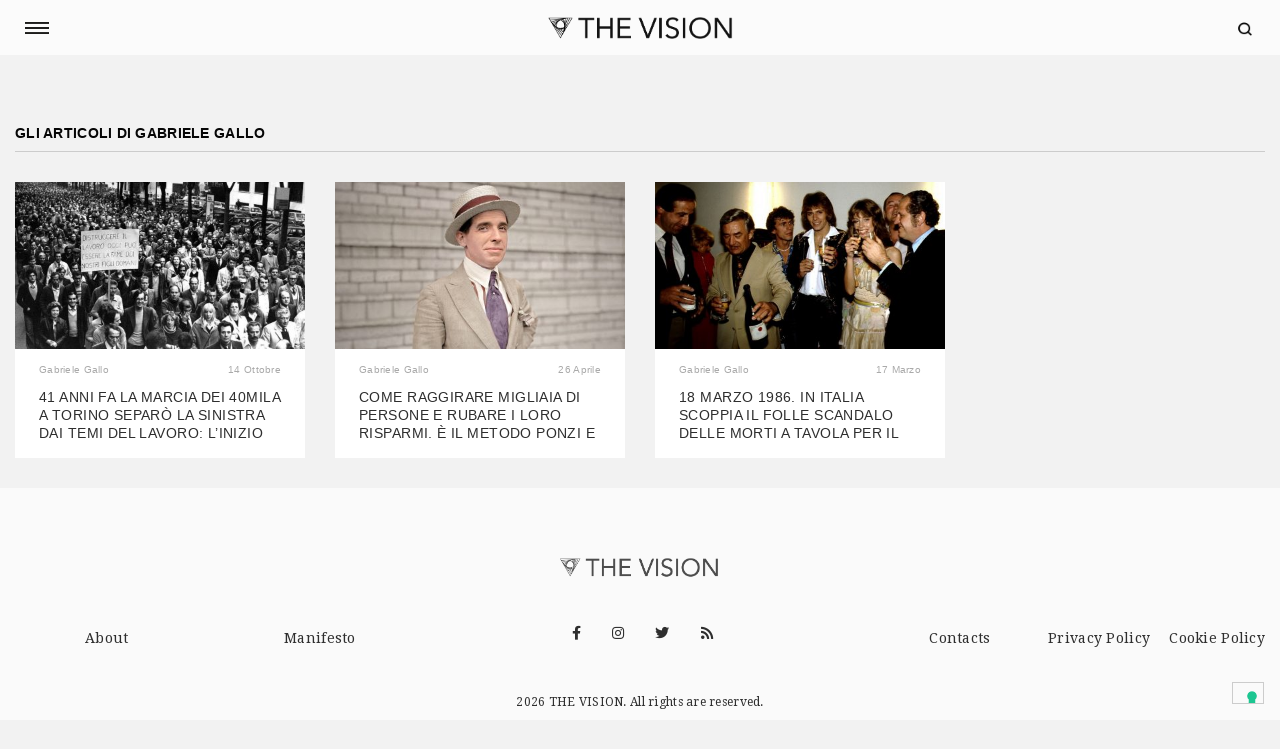

--- FILE ---
content_type: text/html; charset=UTF-8
request_url: https://thevision.com/author/gabriele-gallo/
body_size: 17594
content:

<!DOCTYPE html>
<!--[if IE 7]>
<html class="ie ie7" lang="it-IT">
<![endif]-->
<!--[if IE 8]>
<html class="ie ie8" lang="it-IT">
<![endif]-->
<!--[if !(IE 7) & !(IE 8)]><!-->
<html lang="it-IT" >
<!--<![endif]-->
<head>
	<meta charset="UTF-8">
	<meta http-equiv="X-UA-Compatible" content="IE=edge">
	<meta name="viewport" content="width=device-width, initial-scale=1, maximum-scale=1.0, user-scalable=0">
	<meta property="fb:pages" content="1198302750251842" />
	<meta property="fb:article_style" content="skywalker">
	<meta name="robots" content="noarchive">
		<link rel="shortcut icon" href="" />

	<link href="https://fonts.googleapis.com/css?family=Pathway+Gothic+One" rel="stylesheet">
	<link href="https://fonts.googleapis.com/css?family=Cardo" rel="stylesheet">
  <link href="https://fonts.googleapis.com/css?family=Droid+Serif:400,400i,700,700i" rel="stylesheet">
  <link href="https://fonts.googleapis.com/css?family=Roboto:400,500,700" rel="stylesheet">

	<link rel="apple-touch-icon" sizes="57x57" href="/favicons/apple-icon-57x57.png">
	<link rel="apple-touch-icon" sizes="60x60" href="/favicons/apple-icon-60x60.png">
	<link rel="apple-touch-icon" sizes="72x72" href="/favicons/apple-icon-72x72.png">
	<link rel="apple-touch-icon" sizes="76x76" href="/favicons/apple-icon-76x76.png">
	<link rel="apple-touch-icon" sizes="114x114" href="/favicons/apple-icon-114x114.png">
	<link rel="apple-touch-icon" sizes="120x120" href="/favicons/apple-icon-120x120.png">
	<link rel="apple-touch-icon" sizes="144x144" href="/favicons/apple-icon-144x144.png">
	<link rel="apple-touch-icon" sizes="152x152" href="/favicons/apple-icon-152x152.png">
	<link rel="apple-touch-icon" sizes="180x180" href="/favicons/apple-icon-180x180.png">
	<link rel="icon" type="image/png" sizes="192x192"  href="/favicons/android-icon-192x192.png">
	<link rel="icon" type="image/png" sizes="32x32" href="/favicons/favicon-32x32.png">
	<link rel="icon" type="image/png" sizes="96x96" href="/favicons/favicon-96x96.png">
	<link rel="icon" type="image/png" sizes="16x16" href="/favicons/favicon-16x16.png">
	<link rel="manifest" href="/favicons/manifest.json">
	<meta name="msapplication-TileColor" content="#ffffff">
	<meta name="msapplication-TileImage" content="/favicons/ms-icon-144x144.png">
	<meta name="theme-color" content="#ffffff">
	<link rel="shortcut icon" href="/favicons/favicon.ico" type="image/x-icon">
	<link rel="icon" href="/favicons/favicon.ico" type="image/x-icon">

  <!-- Video ADV Redirect -->
  <script src="https://cdn.jsdelivr.net/npm/js-cookie@rc/dist/js.cookie.min.js"></script>
  <script type="text/javascript">
    var is_home = false;
    var is_single = false;

        var videoAd = { active: false, name: "/21642825/welcomegate_video", width: 640, height: 0 };


    if ((is_home || is_single) && videoAd.active && !Cookies.get('_video_ad')) {
      window.location.replace('/video-ad/?tv-origin=' + window.location.pathname + window.location.search);
    }
  </script>
  <!-- End Video ADV Redirect -->

  <!-- Facebook Pixel Code -->
	<script>
	  !function(f,b,e,v,n,t,s)
	  {if(f.fbq)return;n=f.fbq=function(){n.callMethod?
	  n.callMethod.apply(n,arguments):n.queue.push(arguments)};
	  if(!f._fbq)f._fbq=n;n.push=n;n.loaded=!0;n.version='2.0';
	  n.queue=[];t=b.createElement(e);t.async=!0;
	  t.src=v;s=b.getElementsByTagName(e)[0];
	  s.parentNode.insertBefore(t,s)}(window, document,'script', 'https://connect.facebook.net/en_US/fbevents.js');
	  fbq('init', '293565944487445');
	  fbq('track', 'PageView');
	</script>
	<noscript><img height="1" width="1" style="display:none" src="https://www.facebook.com/tr?id=293565944487445&ev=PageView&noscript=1"/></noscript>
	<!-- End Facebook Pixel Code -->

    <!-- Global Site Tag (gtag.js) - Google Analytics -->
	<!-- <script async src="https://www.googletagmanager.com/gtag/js?id=UA-106576588-1"></script>
	<script>
  		window.dataLayer = window.dataLayer || [];
  		function gtag(){dataLayer.push(arguments)};
  		gtag('js', new Date());

  		gtag('config', 'UA-106576588-1');
	</script> -->

    <!-- Google DFP -->
  <script async='async' src='https://securepubads.g.doubleclick.net/tag/js/gpt.js'></script>
	<script>
		var googletag = googletag || {};
 		googletag.cmd = googletag.cmd || [];

 		googletag.cmd.push(function() {
		googletag.pubads().enableSingleRequest();
		googletag.pubads().disableInitialLoad();
		googletag.pubads().collapseEmptyDivs();
		googletag.enableServices();
	  	});
	</script>

	
  <script>(function(html){html.className = html.className.replace(/\bno-js\b/,'js')})(document.documentElement);</script>
	<script type="text/javascript">function theChampLoadEvent(e){var t=window.onload;if(typeof window.onload!="function"){window.onload=e}else{window.onload=function(){t();e()}}}</script>
		<script type="text/javascript">var theChampDefaultLang = 'it_IT', theChampCloseIconPath = 'https://thevision.com/wp-content/plugins/super-socializer/images/close.png';</script>
		<script>var theChampSiteUrl = 'https://thevision.com', theChampVerified = 0, theChampEmailPopup = 0, heateorSsMoreSharePopupSearchText = 'Search';</script>
		<style type="text/css">
						.the_champ_button_instagram span.the_champ_svg,a.the_champ_instagram span.the_champ_svg{background:radial-gradient(circle at 30% 107%,#fdf497 0,#fdf497 5%,#fd5949 45%,#d6249f 60%,#285aeb 90%)}
					.the_champ_horizontal_sharing .the_champ_svg,.heateor_ss_standard_follow_icons_container .the_champ_svg{
					color: #fff;
				border-width: 0px;
		border-style: solid;
		border-color: transparent;
	}
		.the_champ_horizontal_sharing .theChampTCBackground{
		color:#666;
	}
		.the_champ_horizontal_sharing span.the_champ_svg:hover,.heateor_ss_standard_follow_icons_container span.the_champ_svg:hover{
				border-color: transparent;
	}
		.the_champ_vertical_sharing span.the_champ_svg,.heateor_ss_floating_follow_icons_container span.the_champ_svg{
					color: #fff;
				border-width: 0px;
		border-style: solid;
		border-color: transparent;
	}
		.the_champ_vertical_sharing .theChampTCBackground{
		color:#666;
	}
		.the_champ_vertical_sharing span.the_champ_svg:hover,.heateor_ss_floating_follow_icons_container span.the_champ_svg:hover{
						border-color: transparent;
		}
	@media screen and (max-width:783px){.the_champ_vertical_sharing{display:none!important}}div.heateor_ss_mobile_footer{display:none;}@media screen and (max-width:783px){div.the_champ_bottom_sharing div.the_champ_sharing_ul .theChampTCBackground{width:100%!important;background-color:white}div.the_champ_bottom_sharing{width:100%!important;left:0!important;}div.the_champ_bottom_sharing a{width:14.285714285714% !important;margin:0!important;padding:0!important;}div.the_champ_bottom_sharing .the_champ_svg{width:100%!important;}div.the_champ_bottom_sharing div.theChampTotalShareCount{font-size:.7em!important;line-height:28px!important}div.the_champ_bottom_sharing div.theChampTotalShareText{font-size:.5em!important;line-height:0px!important}div.heateor_ss_mobile_footer{display:block;height:40px;}.the_champ_bottom_sharing{padding:0!important;display:block!important;width: auto!important;bottom:-2px!important;top: auto!important;}.the_champ_bottom_sharing .the_champ_square_count{line-height: inherit;}.the_champ_bottom_sharing .theChampSharingArrow{display:none;}.the_champ_bottom_sharing .theChampTCBackground{margin-right: 1.1em !important}}</style>
	<meta name='robots' content='index, follow, max-image-preview:large, max-snippet:-1, max-video-preview:-1' />
	<style>img:is([sizes="auto" i], [sizes^="auto," i]) { contain-intrinsic-size: 3000px 1500px }</style>
	
	<!-- This site is optimized with the Yoast SEO plugin v25.6 - https://yoast.com/wordpress/plugins/seo/ -->
	<title>Gabriele Gallo, Autore presso THE VISION</title>
	<link rel="canonical" href="https://thevision.com/author/gabriele-gallo/" />
	<meta property="og:locale" content="it_IT" />
	<meta property="og:type" content="profile" />
	<meta property="og:title" content="Gabriele Gallo, Autore presso THE VISION" />
	<meta property="og:url" content="https://thevision.com/author/gabriele-gallo/" />
	<meta property="og:site_name" content="THE VISION" />
	<meta property="og:image" content="https://secure.gravatar.com/avatar/305c763ff717b75fe1b79a3e7aa24e92?s=500&d=mm&r=g" />
	<meta name="twitter:card" content="summary_large_image" />
	<meta name="twitter:site" content="@thevisioncom" />
	<script type="application/ld+json" class="yoast-schema-graph">{"@context":"https://schema.org","@graph":[{"@type":"ProfilePage","@id":"https://thevision.com/author/gabriele-gallo/","url":"https://thevision.com/author/gabriele-gallo/","name":"Gabriele Gallo, Autore presso THE VISION","isPartOf":{"@id":"https://thevision.com/#website"},"breadcrumb":{"@id":"https://thevision.com/author/gabriele-gallo/#breadcrumb"},"inLanguage":"it-IT","potentialAction":[{"@type":"ReadAction","target":["https://thevision.com/author/gabriele-gallo/"]}]},{"@type":"BreadcrumbList","@id":"https://thevision.com/author/gabriele-gallo/#breadcrumb","itemListElement":[{"@type":"ListItem","position":1,"name":"Home","item":"https://thevision.com/"},{"@type":"ListItem","position":2,"name":"Archivi per Gabriele Gallo"}]},{"@type":"WebSite","@id":"https://thevision.com/#website","url":"https://thevision.com/","name":"THE VISION","description":"YOU DON&#039;T EVEN KNOW","publisher":{"@id":"https://thevision.com/#organization"},"potentialAction":[{"@type":"SearchAction","target":{"@type":"EntryPoint","urlTemplate":"https://thevision.com/?s={search_term_string}"},"query-input":{"@type":"PropertyValueSpecification","valueRequired":true,"valueName":"search_term_string"}}],"inLanguage":"it-IT"},{"@type":"Organization","@id":"https://thevision.com/#organization","name":"The Vision","url":"https://thevision.com/","logo":{"@type":"ImageObject","inLanguage":"it-IT","@id":"https://thevision.com/#/schema/logo/image/","url":"https://thevision.com/wp-content/uploads/2017/10/logo_TV.png","contentUrl":"https://thevision.com/wp-content/uploads/2017/10/logo_TV.png","width":808,"height":114,"caption":"The Vision"},"image":{"@id":"https://thevision.com/#/schema/logo/image/"},"sameAs":["http://www.facebook.com/thevisioncom/","https://x.com/thevisioncom"]},{"@type":"Person","@id":"https://thevision.com/#/schema/person/d73619446aee194caffc60ad9c17ef81","name":"Gabriele Gallo","mainEntityOfPage":{"@id":"https://thevision.com/author/gabriele-gallo/"}}]}</script>
	<!-- / Yoast SEO plugin. -->


<link rel='dns-prefetch' href='//fonts.googleapis.com' />
<link rel='stylesheet' id='wp-block-library-css' href='https://thevision.com/wp-includes/css/dist/block-library/style.min.css?ver=6.8.2' type='text/css' media='all' />
<style id='wp-block-library-theme-inline-css' type='text/css'>
.wp-block-audio :where(figcaption){color:#555;font-size:13px;text-align:center}.is-dark-theme .wp-block-audio :where(figcaption){color:#ffffffa6}.wp-block-audio{margin:0 0 1em}.wp-block-code{border:1px solid #ccc;border-radius:4px;font-family:Menlo,Consolas,monaco,monospace;padding:.8em 1em}.wp-block-embed :where(figcaption){color:#555;font-size:13px;text-align:center}.is-dark-theme .wp-block-embed :where(figcaption){color:#ffffffa6}.wp-block-embed{margin:0 0 1em}.blocks-gallery-caption{color:#555;font-size:13px;text-align:center}.is-dark-theme .blocks-gallery-caption{color:#ffffffa6}:root :where(.wp-block-image figcaption){color:#555;font-size:13px;text-align:center}.is-dark-theme :root :where(.wp-block-image figcaption){color:#ffffffa6}.wp-block-image{margin:0 0 1em}.wp-block-pullquote{border-bottom:4px solid;border-top:4px solid;color:currentColor;margin-bottom:1.75em}.wp-block-pullquote cite,.wp-block-pullquote footer,.wp-block-pullquote__citation{color:currentColor;font-size:.8125em;font-style:normal;text-transform:uppercase}.wp-block-quote{border-left:.25em solid;margin:0 0 1.75em;padding-left:1em}.wp-block-quote cite,.wp-block-quote footer{color:currentColor;font-size:.8125em;font-style:normal;position:relative}.wp-block-quote:where(.has-text-align-right){border-left:none;border-right:.25em solid;padding-left:0;padding-right:1em}.wp-block-quote:where(.has-text-align-center){border:none;padding-left:0}.wp-block-quote.is-large,.wp-block-quote.is-style-large,.wp-block-quote:where(.is-style-plain){border:none}.wp-block-search .wp-block-search__label{font-weight:700}.wp-block-search__button{border:1px solid #ccc;padding:.375em .625em}:where(.wp-block-group.has-background){padding:1.25em 2.375em}.wp-block-separator.has-css-opacity{opacity:.4}.wp-block-separator{border:none;border-bottom:2px solid;margin-left:auto;margin-right:auto}.wp-block-separator.has-alpha-channel-opacity{opacity:1}.wp-block-separator:not(.is-style-wide):not(.is-style-dots){width:100px}.wp-block-separator.has-background:not(.is-style-dots){border-bottom:none;height:1px}.wp-block-separator.has-background:not(.is-style-wide):not(.is-style-dots){height:2px}.wp-block-table{margin:0 0 1em}.wp-block-table td,.wp-block-table th{word-break:normal}.wp-block-table :where(figcaption){color:#555;font-size:13px;text-align:center}.is-dark-theme .wp-block-table :where(figcaption){color:#ffffffa6}.wp-block-video :where(figcaption){color:#555;font-size:13px;text-align:center}.is-dark-theme .wp-block-video :where(figcaption){color:#ffffffa6}.wp-block-video{margin:0 0 1em}:root :where(.wp-block-template-part.has-background){margin-bottom:0;margin-top:0;padding:1.25em 2.375em}
</style>
<style id='classic-theme-styles-inline-css' type='text/css'>
/*! This file is auto-generated */
.wp-block-button__link{color:#fff;background-color:#32373c;border-radius:9999px;box-shadow:none;text-decoration:none;padding:calc(.667em + 2px) calc(1.333em + 2px);font-size:1.125em}.wp-block-file__button{background:#32373c;color:#fff;text-decoration:none}
</style>
<link rel='stylesheet' id='wp-components-css' href='https://thevision.com/wp-includes/css/dist/components/style.min.css?ver=6.8.2' type='text/css' media='all' />
<link rel='stylesheet' id='wp-preferences-css' href='https://thevision.com/wp-includes/css/dist/preferences/style.min.css?ver=6.8.2' type='text/css' media='all' />
<link rel='stylesheet' id='wp-block-editor-css' href='https://thevision.com/wp-includes/css/dist/block-editor/style.min.css?ver=6.8.2' type='text/css' media='all' />
<link rel='stylesheet' id='wp-reusable-blocks-css' href='https://thevision.com/wp-includes/css/dist/reusable-blocks/style.min.css?ver=6.8.2' type='text/css' media='all' />
<link rel='stylesheet' id='wp-patterns-css' href='https://thevision.com/wp-includes/css/dist/patterns/style.min.css?ver=6.8.2' type='text/css' media='all' />
<link rel='stylesheet' id='wp-editor-css' href='https://thevision.com/wp-includes/css/dist/editor/style.min.css?ver=6.8.2' type='text/css' media='all' />
<link rel='stylesheet' id='arena_block-cgb-style-css-css' href='https://thevision.com/wp-content/plugins/arena-liveblog-and-chat-tool/gutenberg/arena-block/dist/blocks.style.build.css' type='text/css' media='all' />
<style id='co-authors-plus-coauthors-style-inline-css' type='text/css'>
.wp-block-co-authors-plus-coauthors.is-layout-flow [class*=wp-block-co-authors-plus]{display:inline}

</style>
<style id='co-authors-plus-avatar-style-inline-css' type='text/css'>
.wp-block-co-authors-plus-avatar :where(img){height:auto;max-width:100%;vertical-align:bottom}.wp-block-co-authors-plus-coauthors.is-layout-flow .wp-block-co-authors-plus-avatar :where(img){vertical-align:middle}.wp-block-co-authors-plus-avatar:is(.alignleft,.alignright){display:table}.wp-block-co-authors-plus-avatar.aligncenter{display:table;margin-inline:auto}

</style>
<style id='co-authors-plus-image-style-inline-css' type='text/css'>
.wp-block-co-authors-plus-image{margin-bottom:0}.wp-block-co-authors-plus-image :where(img){height:auto;max-width:100%;vertical-align:bottom}.wp-block-co-authors-plus-coauthors.is-layout-flow .wp-block-co-authors-plus-image :where(img){vertical-align:middle}.wp-block-co-authors-plus-image:is(.alignfull,.alignwide) :where(img){width:100%}.wp-block-co-authors-plus-image:is(.alignleft,.alignright){display:table}.wp-block-co-authors-plus-image.aligncenter{display:table;margin-inline:auto}

</style>
<style id='global-styles-inline-css' type='text/css'>
:root{--wp--preset--aspect-ratio--square: 1;--wp--preset--aspect-ratio--4-3: 4/3;--wp--preset--aspect-ratio--3-4: 3/4;--wp--preset--aspect-ratio--3-2: 3/2;--wp--preset--aspect-ratio--2-3: 2/3;--wp--preset--aspect-ratio--16-9: 16/9;--wp--preset--aspect-ratio--9-16: 9/16;--wp--preset--color--black: #000000;--wp--preset--color--cyan-bluish-gray: #abb8c3;--wp--preset--color--white: #fff;--wp--preset--color--pale-pink: #f78da7;--wp--preset--color--vivid-red: #cf2e2e;--wp--preset--color--luminous-vivid-orange: #ff6900;--wp--preset--color--luminous-vivid-amber: #fcb900;--wp--preset--color--light-green-cyan: #7bdcb5;--wp--preset--color--vivid-green-cyan: #00d084;--wp--preset--color--pale-cyan-blue: #8ed1fc;--wp--preset--color--vivid-cyan-blue: #0693e3;--wp--preset--color--vivid-purple: #9b51e0;--wp--preset--color--dark-gray: #1a1a1a;--wp--preset--color--medium-gray: #686868;--wp--preset--color--light-gray: #e5e5e5;--wp--preset--color--blue-gray: #4d545c;--wp--preset--color--bright-blue: #007acc;--wp--preset--color--light-blue: #9adffd;--wp--preset--color--dark-brown: #402b30;--wp--preset--color--medium-brown: #774e24;--wp--preset--color--dark-red: #640c1f;--wp--preset--color--bright-red: #ff675f;--wp--preset--color--yellow: #ffef8e;--wp--preset--gradient--vivid-cyan-blue-to-vivid-purple: linear-gradient(135deg,rgba(6,147,227,1) 0%,rgb(155,81,224) 100%);--wp--preset--gradient--light-green-cyan-to-vivid-green-cyan: linear-gradient(135deg,rgb(122,220,180) 0%,rgb(0,208,130) 100%);--wp--preset--gradient--luminous-vivid-amber-to-luminous-vivid-orange: linear-gradient(135deg,rgba(252,185,0,1) 0%,rgba(255,105,0,1) 100%);--wp--preset--gradient--luminous-vivid-orange-to-vivid-red: linear-gradient(135deg,rgba(255,105,0,1) 0%,rgb(207,46,46) 100%);--wp--preset--gradient--very-light-gray-to-cyan-bluish-gray: linear-gradient(135deg,rgb(238,238,238) 0%,rgb(169,184,195) 100%);--wp--preset--gradient--cool-to-warm-spectrum: linear-gradient(135deg,rgb(74,234,220) 0%,rgb(151,120,209) 20%,rgb(207,42,186) 40%,rgb(238,44,130) 60%,rgb(251,105,98) 80%,rgb(254,248,76) 100%);--wp--preset--gradient--blush-light-purple: linear-gradient(135deg,rgb(255,206,236) 0%,rgb(152,150,240) 100%);--wp--preset--gradient--blush-bordeaux: linear-gradient(135deg,rgb(254,205,165) 0%,rgb(254,45,45) 50%,rgb(107,0,62) 100%);--wp--preset--gradient--luminous-dusk: linear-gradient(135deg,rgb(255,203,112) 0%,rgb(199,81,192) 50%,rgb(65,88,208) 100%);--wp--preset--gradient--pale-ocean: linear-gradient(135deg,rgb(255,245,203) 0%,rgb(182,227,212) 50%,rgb(51,167,181) 100%);--wp--preset--gradient--electric-grass: linear-gradient(135deg,rgb(202,248,128) 0%,rgb(113,206,126) 100%);--wp--preset--gradient--midnight: linear-gradient(135deg,rgb(2,3,129) 0%,rgb(40,116,252) 100%);--wp--preset--font-size--small: 13px;--wp--preset--font-size--medium: 20px;--wp--preset--font-size--large: 36px;--wp--preset--font-size--x-large: 42px;--wp--preset--spacing--20: 0.44rem;--wp--preset--spacing--30: 0.67rem;--wp--preset--spacing--40: 1rem;--wp--preset--spacing--50: 1.5rem;--wp--preset--spacing--60: 2.25rem;--wp--preset--spacing--70: 3.38rem;--wp--preset--spacing--80: 5.06rem;--wp--preset--shadow--natural: 6px 6px 9px rgba(0, 0, 0, 0.2);--wp--preset--shadow--deep: 12px 12px 50px rgba(0, 0, 0, 0.4);--wp--preset--shadow--sharp: 6px 6px 0px rgba(0, 0, 0, 0.2);--wp--preset--shadow--outlined: 6px 6px 0px -3px rgba(255, 255, 255, 1), 6px 6px rgba(0, 0, 0, 1);--wp--preset--shadow--crisp: 6px 6px 0px rgba(0, 0, 0, 1);}:where(.is-layout-flex){gap: 0.5em;}:where(.is-layout-grid){gap: 0.5em;}body .is-layout-flex{display: flex;}.is-layout-flex{flex-wrap: wrap;align-items: center;}.is-layout-flex > :is(*, div){margin: 0;}body .is-layout-grid{display: grid;}.is-layout-grid > :is(*, div){margin: 0;}:where(.wp-block-columns.is-layout-flex){gap: 2em;}:where(.wp-block-columns.is-layout-grid){gap: 2em;}:where(.wp-block-post-template.is-layout-flex){gap: 1.25em;}:where(.wp-block-post-template.is-layout-grid){gap: 1.25em;}.has-black-color{color: var(--wp--preset--color--black) !important;}.has-cyan-bluish-gray-color{color: var(--wp--preset--color--cyan-bluish-gray) !important;}.has-white-color{color: var(--wp--preset--color--white) !important;}.has-pale-pink-color{color: var(--wp--preset--color--pale-pink) !important;}.has-vivid-red-color{color: var(--wp--preset--color--vivid-red) !important;}.has-luminous-vivid-orange-color{color: var(--wp--preset--color--luminous-vivid-orange) !important;}.has-luminous-vivid-amber-color{color: var(--wp--preset--color--luminous-vivid-amber) !important;}.has-light-green-cyan-color{color: var(--wp--preset--color--light-green-cyan) !important;}.has-vivid-green-cyan-color{color: var(--wp--preset--color--vivid-green-cyan) !important;}.has-pale-cyan-blue-color{color: var(--wp--preset--color--pale-cyan-blue) !important;}.has-vivid-cyan-blue-color{color: var(--wp--preset--color--vivid-cyan-blue) !important;}.has-vivid-purple-color{color: var(--wp--preset--color--vivid-purple) !important;}.has-black-background-color{background-color: var(--wp--preset--color--black) !important;}.has-cyan-bluish-gray-background-color{background-color: var(--wp--preset--color--cyan-bluish-gray) !important;}.has-white-background-color{background-color: var(--wp--preset--color--white) !important;}.has-pale-pink-background-color{background-color: var(--wp--preset--color--pale-pink) !important;}.has-vivid-red-background-color{background-color: var(--wp--preset--color--vivid-red) !important;}.has-luminous-vivid-orange-background-color{background-color: var(--wp--preset--color--luminous-vivid-orange) !important;}.has-luminous-vivid-amber-background-color{background-color: var(--wp--preset--color--luminous-vivid-amber) !important;}.has-light-green-cyan-background-color{background-color: var(--wp--preset--color--light-green-cyan) !important;}.has-vivid-green-cyan-background-color{background-color: var(--wp--preset--color--vivid-green-cyan) !important;}.has-pale-cyan-blue-background-color{background-color: var(--wp--preset--color--pale-cyan-blue) !important;}.has-vivid-cyan-blue-background-color{background-color: var(--wp--preset--color--vivid-cyan-blue) !important;}.has-vivid-purple-background-color{background-color: var(--wp--preset--color--vivid-purple) !important;}.has-black-border-color{border-color: var(--wp--preset--color--black) !important;}.has-cyan-bluish-gray-border-color{border-color: var(--wp--preset--color--cyan-bluish-gray) !important;}.has-white-border-color{border-color: var(--wp--preset--color--white) !important;}.has-pale-pink-border-color{border-color: var(--wp--preset--color--pale-pink) !important;}.has-vivid-red-border-color{border-color: var(--wp--preset--color--vivid-red) !important;}.has-luminous-vivid-orange-border-color{border-color: var(--wp--preset--color--luminous-vivid-orange) !important;}.has-luminous-vivid-amber-border-color{border-color: var(--wp--preset--color--luminous-vivid-amber) !important;}.has-light-green-cyan-border-color{border-color: var(--wp--preset--color--light-green-cyan) !important;}.has-vivid-green-cyan-border-color{border-color: var(--wp--preset--color--vivid-green-cyan) !important;}.has-pale-cyan-blue-border-color{border-color: var(--wp--preset--color--pale-cyan-blue) !important;}.has-vivid-cyan-blue-border-color{border-color: var(--wp--preset--color--vivid-cyan-blue) !important;}.has-vivid-purple-border-color{border-color: var(--wp--preset--color--vivid-purple) !important;}.has-vivid-cyan-blue-to-vivid-purple-gradient-background{background: var(--wp--preset--gradient--vivid-cyan-blue-to-vivid-purple) !important;}.has-light-green-cyan-to-vivid-green-cyan-gradient-background{background: var(--wp--preset--gradient--light-green-cyan-to-vivid-green-cyan) !important;}.has-luminous-vivid-amber-to-luminous-vivid-orange-gradient-background{background: var(--wp--preset--gradient--luminous-vivid-amber-to-luminous-vivid-orange) !important;}.has-luminous-vivid-orange-to-vivid-red-gradient-background{background: var(--wp--preset--gradient--luminous-vivid-orange-to-vivid-red) !important;}.has-very-light-gray-to-cyan-bluish-gray-gradient-background{background: var(--wp--preset--gradient--very-light-gray-to-cyan-bluish-gray) !important;}.has-cool-to-warm-spectrum-gradient-background{background: var(--wp--preset--gradient--cool-to-warm-spectrum) !important;}.has-blush-light-purple-gradient-background{background: var(--wp--preset--gradient--blush-light-purple) !important;}.has-blush-bordeaux-gradient-background{background: var(--wp--preset--gradient--blush-bordeaux) !important;}.has-luminous-dusk-gradient-background{background: var(--wp--preset--gradient--luminous-dusk) !important;}.has-pale-ocean-gradient-background{background: var(--wp--preset--gradient--pale-ocean) !important;}.has-electric-grass-gradient-background{background: var(--wp--preset--gradient--electric-grass) !important;}.has-midnight-gradient-background{background: var(--wp--preset--gradient--midnight) !important;}.has-small-font-size{font-size: var(--wp--preset--font-size--small) !important;}.has-medium-font-size{font-size: var(--wp--preset--font-size--medium) !important;}.has-large-font-size{font-size: var(--wp--preset--font-size--large) !important;}.has-x-large-font-size{font-size: var(--wp--preset--font-size--x-large) !important;}
:where(.wp-block-post-template.is-layout-flex){gap: 1.25em;}:where(.wp-block-post-template.is-layout-grid){gap: 1.25em;}
:where(.wp-block-columns.is-layout-flex){gap: 2em;}:where(.wp-block-columns.is-layout-grid){gap: 2em;}
:root :where(.wp-block-pullquote){font-size: 1.5em;line-height: 1.6;}
</style>
<link rel='stylesheet' id='contact-form-7-css' href='https://thevision.com/wp-content/plugins/contact-form-7/includes/css/styles.css?ver=6.1.1' type='text/css' media='all' />
<style id='contact-form-7-inline-css' type='text/css'>
.wpcf7 .wpcf7-recaptcha iframe {margin-bottom: 0;}.wpcf7 .wpcf7-recaptcha[data-align="center"] > div {margin: 0 auto;}.wpcf7 .wpcf7-recaptcha[data-align="right"] > div {margin: 0 0 0 auto;}
</style>
<link rel='stylesheet' id='pmpro_frontend_base-css' href='https://thevision.com/wp-content/plugins/paid-memberships-pro/css/frontend/base.css?ver=3.5.3' type='text/css' media='all' />
<link rel='stylesheet' id='pmpro_frontend_variation_high_contrast-css' href='https://thevision.com/wp-content/plugins/paid-memberships-pro/css/frontend/variation_high_contrast.css?ver=3.5.3' type='text/css' media='all' />
<link rel='stylesheet' id='font-awesome-css' href='https://thevision.com/wp-content/plugins/socials-ignited/includes/assets/vendor/fontawesome/css/all.min.css?ver=5.15.3' type='text/css' media='all' />
<link rel='stylesheet' id='socials-ignited-css' href='https://thevision.com/wp-content/plugins/socials-ignited/includes/assets/css/style.min.css?ver=2.0.0' type='text/css' media='all' />
<style id='socials-ignited-inline-css' type='text/css'>
#socials-ignited-2 i { background: #ffffff; font-size: 14px; width: 20px; height: 20px; line-height: 20px; opacity: 1;  } 

#socials-ignited-3 i { background: #ffffff; font-size: 17px; width: 30px; height: 30px; line-height: 30px; border-radius: 50px; opacity: 1;  } 

#socials-ignited-4 i { background: #ffffff; font-size: 14px; width: 20px; height: 20px; line-height: 20px; opacity: 1;  } 

</style>
<link rel='stylesheet' id='bootstrap-css' href='https://thevision.com/wp-content/themes/the_vision-child/js/bootstrap-3.3.7/css/bootstrap.min.css?ver=6.8.2' type='text/css' media='all' />
<link rel='stylesheet' id='slide-push-menu-css' href='https://thevision.com/wp-content/themes/the_vision-child/js/slide-push-menu/css/menu.css?ver=6.8.2' type='text/css' media='all' />
<link rel='stylesheet' id='ie10-workaround-css' href='https://thevision.com/wp-content/themes/the_vision-child/js/ie10-workaround/ie10-viewport-bug-workaround.css?ver=6.8.2' type='text/css' media='all' />
<link rel='stylesheet' id='tv-google-fonts-css' href='https://fonts.googleapis.com/css?family=Crimson+Text&#038;ver=6.8.2' type='text/css' media='all' />
<link rel='stylesheet' id='ds-google-fonts-css' href='https://fonts.googleapis.com/css?family=Droid+Serif&#038;ver=6.8.2' type='text/css' media='all' />
<link rel='stylesheet' id='amiri-google-fonts-css' href='https://fonts.googleapis.com/css?family=Amiri&#038;ver=6.8.2' type='text/css' media='all' />
<link rel='stylesheet' id='fontello-css' href='https://thevision.com/wp-content/themes/the_vision-child/css/fontello.css?ver=6.8.2' type='text/css' media='all' />
<link rel='stylesheet' id='slick-css' href='https://thevision.com/wp-content/themes/the_vision-child/js/slick-1.6.0/slick.css?ver=6.8.2' type='text/css' media='all' />
<link rel='stylesheet' id='style-css' href='https://thevision.com/wp-content/themes/the_vision-child/css/style.css?ver=20180313' type='text/css' media='all' />
<link rel='stylesheet' id='custom-css' href='https://thevision.com/wp-content/themes/the_vision-child/css/custom.css?ver=6.7.16' type='text/css' media='all' />
<link rel='stylesheet' id='wpdreams-asl-basic-css' href='https://thevision.com/wp-content/plugins/ajax-search-lite/css/style.basic.css?ver=4.13.1' type='text/css' media='all' />
<link rel='stylesheet' id='wpdreams-asl-instance-css' href='https://thevision.com/wp-content/plugins/ajax-search-lite/css/style-underline.css?ver=4.13.1' type='text/css' media='all' />
<link rel='stylesheet' id='the_champ_frontend_css-css' href='https://thevision.com/wp-content/plugins/super-socializer/css/front.css?ver=7.14.4' type='text/css' media='all' />
<link rel='stylesheet' id='boxzilla-css' href='https://thevision.com/wp-content/plugins/boxzilla/assets/css/styles.css?ver=3.4.3' type='text/css' media='all' />

<script type="text/javascript">
  /* Load Value ACF */

  var is_home = false;

  var b_dfp_dsk = null;
var b_dfp_tbl = null;
var b_dfp_mbl = null;
var b_dfp_dsk_2 = null;
var b_dfp_tbl_2 = null;
var b_dfp_mbl_2 = null;
var b_dfp_dsk_3 = null;
var b_dfp_tbl_3 = null;
var b_dfp_mbl_3 = null;
var b_dfp_dsk_4 = null;
var b_dfp_tbl_4 = null;
var b_dfp_mbl_4 = null;
var unit_header_dsk = { active: false, name: "/21642825/", width: 0, height: 0 };
var unit_header_tbl = { active: false, name: "/21642825/", width: 0, height: 0 };
var unit_header_mbl = { active: false, name: "/21642825/", width: 0, height: 0 };
var unit_bottom_dsk = { active: false, name: "/21642825/", width: 0, height: 0 };
var unit_bottom_tbl = { active: false, name: "/21642825/", width: 0, height: 0 };
var unit_bottom_mbl = { active: false, name: "/21642825/", width: 0, height: 0 };
</script>
<script type="text/javascript" src="https://thevision.com/wp-content/themes/the_vision-child/js/jquery-3.1.1.min.js" id="jquery-js"></script>
<script type="text/javascript" src="https://thevision.com/wp-content/plugins/pmpro-nav-menus/widgets/block-widget.js?ver=6.8.2" id="pmpro-nav-menu-block-widget-js"></script>
<script type="text/javascript" src="https://thevision.com/wp-content/themes/the_vision-child/js/jquery.countdown.min.js" id="countdown-js-js"></script>
<script type="text/javascript">//<![CDATA[
  function external_links_in_new_windows_loop() {
    if (!document.links) {
      document.links = document.getElementsByTagName('a');
    }
    var change_link = false;
    var force = '';
    var ignore = '';

    for (var t=0; t<document.links.length; t++) {
      var all_links = document.links[t];
      change_link = false;
      
      if(document.links[t].hasAttribute('onClick') == false) {
        // forced if the address starts with http (or also https), but does not link to the current domain
        if(all_links.href.search(/^http/) != -1 && all_links.href.search('thevision.com') == -1 && all_links.href.search(/^#/) == -1) {
          // console.log('Changed ' + all_links.href);
          change_link = true;
        }
          
        if(force != '' && all_links.href.search(force) != -1) {
          // forced
          // console.log('force ' + all_links.href);
          change_link = true;
        }
        
        if(ignore != '' && all_links.href.search(ignore) != -1) {
          // console.log('ignore ' + all_links.href);
          // ignored
          change_link = false;
        }

        if(change_link == true) {
          // console.log('Changed ' + all_links.href);
          document.links[t].setAttribute('onClick', 'javascript:window.open(\'' + all_links.href.replace(/'/g, '') + '\', \'_blank\', \'noopener\'); return false;');
          document.links[t].removeAttribute('target');
        }
      }
    }
  }
  
  // Load
  function external_links_in_new_windows_load(func)
  {  
    var oldonload = window.onload;
    if (typeof window.onload != 'function'){
      window.onload = func;
    } else {
      window.onload = function(){
        oldonload();
        func();
      }
    }
  }

  external_links_in_new_windows_load(external_links_in_new_windows_loop);
  //]]></script>

<style id="pmpro_colors">:root {
	--pmpro--color--base: #ff0000;
	--pmpro--color--contrast: #ffffff;
	--pmpro--color--accent: #ffffff;
	--pmpro--color--accent--variation: hsl( 0,0%,150% );
	--pmpro--color--border--variation: hsl( 0,100%,0% );
}</style>    <!-- Paid Memberships Pro - Google Analytics -->
    <script async src="https://www.googletagmanager.com/gtag/js?id=G-G3ZBG3VHYE"></script>
    <script >
			window.dataLayer = window.dataLayer || [];
			function gtag(){dataLayer.push(arguments);}
			gtag('js', new Date());
	        gtag('config', 
            'G-G3ZBG3VHYE',
            {
                'currency': 'EUR',
                                                                    'user_properties': {
                                        'membership_level': 'no_level',
                                        }
                            }
            );
		</script>
    

<!-- This site is optimized with the Schema plugin v1.7.9.6 - http://schema.press -->
<script type="application/ld+json">{"@context":"http:\/\/schema.org","@type":"Person","name":"Gabriele Gallo"}</script>

				<link rel="preconnect" href="https://fonts.gstatic.com" crossorigin />
				<link rel="preload" as="style" href="//fonts.googleapis.com/css?family=Open+Sans&display=swap" />
				<link rel="stylesheet" href="//fonts.googleapis.com/css?family=Open+Sans&display=swap" media="all" />
				<script>(()=>{var o=[],i={};["on","off","toggle","show"].forEach((l=>{i[l]=function(){o.push([l,arguments])}})),window.Boxzilla=i,window.boxzilla_queue=o})();</script>			            <style>
				            
					div[id*='ajaxsearchlitesettings'].searchsettings .asl_option_inner label {
						font-size: 0px !important;
						color: rgba(0, 0, 0, 0);
					}
					div[id*='ajaxsearchlitesettings'].searchsettings .asl_option_inner label:after {
						font-size: 11px !important;
						position: absolute;
						top: 0;
						left: 0;
						z-index: 1;
					}
					.asl_w_container {
						width: 100%;
						margin: 0px 0px 0px 0px;
						min-width: 200px;
					}
					div[id*='ajaxsearchlite'].asl_m {
						width: 100%;
					}
					div[id*='ajaxsearchliteres'].wpdreams_asl_results div.resdrg span.highlighted {
						font-weight: bold;
						color: rgba(217, 49, 43, 1);
						background-color: rgba(238, 238, 238, 1);
					}
					div[id*='ajaxsearchliteres'].wpdreams_asl_results .results img.asl_image {
						width: 70px;
						height: 70px;
						object-fit: cover;
					}
					div[id*='ajaxsearchlite'].asl_r .results {
						max-height: none;
					}
					div[id*='ajaxsearchlite'].asl_r {
						position: absolute;
					}
				
						div.asl_r.asl_w.vertical .results .item::after {
							display: block;
							position: absolute;
							bottom: 0;
							content: '';
							height: 1px;
							width: 100%;
							background: #D8D8D8;
						}
						div.asl_r.asl_w.vertical .results .item.asl_last_item::after {
							display: none;
						}
								            </style>
			            </head>
<body class="pmpro-variation_high_contrast archive author author-gabriele-gallo author-398 wp-custom-logo wp-embed-responsive wp-theme-twentysixteen wp-child-theme-the_vision-child group-blog no-sidebar hfeed" >
	<div class="mobile-checker"></div>
    <div class="tablet-checker"></div>
    <div class="desktop-checker"></div>

    <!-- c-menu slide-left </span>-->
    <nav id="c-menu--slide-left" class="c-menu c-menu--slide-left">
        <button class="c-menu__close"><span class="icon-cancel"></span></button>
        <div class="menu-slide_menu-container"><ul id="menu-slide_menu" class="nav nav-pills nav-stacked sidebar"><li id="menu-item-91598" class="menu-item menu-item-type-post_type menu-item-object-page menu-item-home menu-item-91598"><a href="https://thevision.com/">Homepage</a></li>
<li id="menu-item-1002" class="menu-item menu-item-type-taxonomy menu-item-object-category menu-item-1002"><a href="https://thevision.com/./attualita/">Attualità</a></li>
<li id="menu-item-23" class="menu-item menu-item-type-taxonomy menu-item-object-category menu-item-23"><a href="https://thevision.com/./politica/">Politica</a></li>
<li id="menu-item-195905" class="menu-item menu-item-type-taxonomy menu-item-object-category menu-item-195905"><a href="https://thevision.com/./atlas/">Atlas</a></li>
<li id="menu-item-21" class="menu-item menu-item-type-taxonomy menu-item-object-category menu-item-21"><a href="https://thevision.com/./cultura/">Cultura</a></li>
<li id="menu-item-91596" class="menu-item menu-item-type-taxonomy menu-item-object-category menu-item-91596"><a href="https://thevision.com/./habitat/">Habitat</a></li>
<li id="menu-item-24" class="menu-item menu-item-type-taxonomy menu-item-object-category menu-item-24"><a href="https://thevision.com/./innovazione/">Innovazione</a></li>
<li id="menu-item-195906" class="menu-item menu-item-type-taxonomy menu-item-object-category menu-item-195906"><a href="https://thevision.com/./archive/">Archive</a></li>
<li id="menu-item-26" class="nav-divider menu-item menu-item-type-custom menu-item-object-custom menu-item-26"><a>#</a></li>
<li id="menu-item-223" class="small menu-item menu-item-type-post_type menu-item-object-page menu-item-223"><a href="https://thevision.com/about/">About</a></li>
<li id="menu-item-35" class="small menu-item menu-item-type-post_type menu-item-object-page menu-item-35"><a href="https://thevision.com/manifesto/">Manifesto</a></li>
<li id="menu-item-134321" class="menu-item menu-item-type-post_type menu-item-object-page menu-item-privacy-policy menu-item-134321"><a rel="privacy-policy" href="https://thevision.com/privacy-cookie-policy/">Privacy Policy della newsletter</a></li>
<li id="menu-item-38" class="small menu-item menu-item-type-post_type menu-item-object-page menu-item-38"><a href="https://thevision.com/contacts/">Contacts</a></li>
<li id="menu-item-188799" class="menu-item menu-item-type-post_type menu-item-object-page menu-item-188799"><a href="https://thevision.com/login/">Log In</a></li>
<li id="menu-item-39" class="nav-divider menu-item menu-item-type-custom menu-item-object-custom menu-item-39"><a>#</a></li>
</ul></div>      	<ul class="nav nav-pills nav-stacked sidebar">
        	<div class="ci-socials-ignited ci-socials-ignited-fa"><a href="https://www.facebook.com/thevisioncom/" target="_blank"  ><i class="fab fa-facebook-f"></i></a><a href="https://www.instagram.com/thevisioncom/" target="_blank"  ><i class="fab fa-instagram"></i></a><a href="https://twitter.com/thevisioncom/" target="_blank"  ><i class="fab fa-twitter"></i></a><a href="http://thevision.com/feed" target="_blank"  ><i class="fas fa-rss"></i></a></div></li>        	<li class="credits">
            	<p>© 2026 THE VISION. All right are reserved.</p>
        	</li>
    	</ul>
    </nav>
	<!-- /c-menu slide-left -->
    <div id="c-mask" class="c-mask"></div>
    <!-- /c-mask -->
    <div id="o-wrapper" class="o-wrapper">
    <!-- Top Banner Adv -->
		    <!-- END / Top Banner ADV -->

    <div class="header-placehold" data-scroll="0"></div>

    <nav class="navbar navbar-inverse navbar-fixed-top app-navbar">
      <button id="c-button--slide-left" class="c-button"><img src="/wp-content/themes/the_vision-child/images/menu.png"></span></button>
      <div class="navbar-brand"><a href="/"><img class="logo" logo="/wp-content/themes/the_vision-child/images/logo_blk.png" sticky="/wp-content/themes/the_vision-child/images/logo_blk.png"  src="/wp-content/themes/the_vision-child/images/logo_blk.png" alt="THE VISION" /></a></div>

      <div class="search-box">
          <img class="icon-search" src="/wp-content/themes/the_vision-child/images/search.png" />
					<div class="wdg_search">
					<div class="asl_w_container asl_w_container_1" data-id="1" data-instance="1">
	<div id='ajaxsearchlite1'
		 data-id="1"
		 data-instance="1"
		 class="asl_w asl_m asl_m_1 asl_m_1_1">
		<div class="probox">

	
	<div class='prosettings' style='display:none;' data-opened=0>
				<div class='innericon'>
			<svg version="1.1" xmlns="http://www.w3.org/2000/svg" xmlns:xlink="http://www.w3.org/1999/xlink" x="0px" y="0px" width="22" height="22" viewBox="0 0 512 512" enable-background="new 0 0 512 512" xml:space="preserve">
					<polygon transform = "rotate(90 256 256)" points="142.332,104.886 197.48,50 402.5,256 197.48,462 142.332,407.113 292.727,256 "/>
				</svg>
		</div>
	</div>

	
	
	<div class='proinput'>
        <form role="search" action='#' autocomplete="off"
			  aria-label="Search form">
			<input aria-label="Search input"
				   type='search' class='orig'
				   tabindex="0"
				   name='phrase'
				   placeholder='Cerca...'
				   value=''
				   autocomplete="off"/>
			<input aria-label="Search autocomplete"
				   type='text'
				   class='autocomplete'
				   tabindex="-1"
				   name='phrase'
				   value=''
				   autocomplete="off" disabled/>
			<input type='submit' value="Start search" style='width:0; height: 0; visibility: hidden;'>
		</form>
	</div>

	
	
	<button class='promagnifier' tabindex="0" aria-label="Search magnifier">
				<span class='innericon' style="display:block;">
			<svg version="1.1" xmlns="http://www.w3.org/2000/svg" xmlns:xlink="http://www.w3.org/1999/xlink" x="0px" y="0px" width="22" height="22" viewBox="0 0 512 512" enable-background="new 0 0 512 512" xml:space="preserve">
					<path d="M460.355,421.59L353.844,315.078c20.041-27.553,31.885-61.437,31.885-98.037
						C385.729,124.934,310.793,50,218.686,50C126.58,50,51.645,124.934,51.645,217.041c0,92.106,74.936,167.041,167.041,167.041
						c34.912,0,67.352-10.773,94.184-29.158L419.945,462L460.355,421.59z M100.631,217.041c0-65.096,52.959-118.056,118.055-118.056
						c65.098,0,118.057,52.959,118.057,118.056c0,65.096-52.959,118.056-118.057,118.056C153.59,335.097,100.631,282.137,100.631,217.041
						z"/>
				</svg>
		</span>
	</button>

	
	
	<div class='proloading'>

		<div class="asl_loader"><div class="asl_loader-inner asl_simple-circle"></div></div>

			</div>

			<div class='proclose'>
			<svg version="1.1" xmlns="http://www.w3.org/2000/svg" xmlns:xlink="http://www.w3.org/1999/xlink" x="0px"
				 y="0px"
				 width="12" height="12" viewBox="0 0 512 512" enable-background="new 0 0 512 512"
				 xml:space="preserve">
				<polygon points="438.393,374.595 319.757,255.977 438.378,137.348 374.595,73.607 255.995,192.225 137.375,73.622 73.607,137.352 192.246,255.983 73.622,374.625 137.352,438.393 256.002,319.734 374.652,438.378 "/>
			</svg>
		</div>
	
	
</div>	</div>
	<div class='asl_data_container' style="display:none !important;">
		<div class="asl_init_data wpdreams_asl_data_ct"
	 style="display:none !important;"
	 id="asl_init_id_1"
	 data-asl-id="1"
	 data-asl-instance="1"
	 data-asldata="[base64]"></div>	<div id="asl_hidden_data">
		<svg style="position:absolute" height="0" width="0">
			<filter id="aslblur">
				<feGaussianBlur in="SourceGraphic" stdDeviation="4"/>
			</filter>
		</svg>
		<svg style="position:absolute" height="0" width="0">
			<filter id="no_aslblur"></filter>
		</svg>
	</div>
	</div>

	<div id='ajaxsearchliteres1'
	 class='vertical wpdreams_asl_results asl_w asl_r asl_r_1 asl_r_1_1'>

	
	<div class="results">

		
		<div class="resdrg">
		</div>

		
	</div>

	
	
</div>

	<div id='__original__ajaxsearchlitesettings1'
		 data-id="1"
		 class="searchsettings wpdreams_asl_settings asl_w asl_s asl_s_1">
		<form name='options'
	  aria-label="Search settings form"
	  autocomplete = 'off'>

	
	
	<input type="hidden" name="filters_changed" style="display:none;" value="0">
	<input type="hidden" name="filters_initial" style="display:none;" value="1">

	<div class="asl_option_inner hiddend">
		<input type='hidden' name='qtranslate_lang' id='qtranslate_lang1'
			   value='0'/>
	</div>

	
	
	<fieldset class="asl_sett_scroll">
		<legend style="display: none;">Generic selectors</legend>
		<div class="asl_option" tabindex="0">
			<div class="asl_option_inner">
				<input type="checkbox" value="exact"
					   aria-label="Exact matches only"
					   name="asl_gen[]" />
				<div class="asl_option_checkbox"></div>
			</div>
			<div class="asl_option_label">
				Exact matches only			</div>
		</div>
		<div class="asl_option" tabindex="0">
			<div class="asl_option_inner">
				<input type="checkbox" value="title"
					   aria-label="Search in title"
					   name="asl_gen[]"  checked="checked"/>
				<div class="asl_option_checkbox"></div>
			</div>
			<div class="asl_option_label">
				Search in title			</div>
		</div>
		<div class="asl_option" tabindex="0">
			<div class="asl_option_inner">
				<input type="checkbox" value="content"
					   aria-label="Search in content"
					   name="asl_gen[]"  checked="checked"/>
				<div class="asl_option_checkbox"></div>
			</div>
			<div class="asl_option_label">
				Search in content			</div>
		</div>
		<div class="asl_option_inner hiddend">
			<input type="checkbox" value="excerpt"
				   aria-label="Search in excerpt"
				   name="asl_gen[]"  checked="checked"/>
			<div class="asl_option_checkbox"></div>
		</div>
	</fieldset>
	<fieldset class="asl_sett_scroll">
		<legend style="display: none;">Post Type Selectors</legend>
					<div class="asl_option_inner hiddend">
				<input type="checkbox" value="post"
					   aria-label="Hidden option, ignore please"
					   name="customset[]" checked="checked"/>
			</div>
						<div class="asl_option_inner hiddend">
				<input type="checkbox" value="video"
					   aria-label="Hidden option, ignore please"
					   name="customset[]" checked="checked"/>
			</div>
				</fieldset>
	
		<fieldset>
							<legend>Filter by Categories</legend>
						<div class='categoryfilter asl_sett_scroll'>
									<div class="asl_option" tabindex="0">
						<div class="asl_option_inner">
							<input type="checkbox" value="1486"
								   aria-label="Anticorpi"
								   name="categoryset[]" checked="checked"/>
							<div class="asl_option_checkbox"></div>
						</div>
						<div class="asl_option_label">
							Anticorpi						</div>
					</div>
										<div class="asl_option" tabindex="0">
						<div class="asl_option_inner">
							<input type="checkbox" value="9"
								   aria-label="Architettura"
								   name="categoryset[]" checked="checked"/>
							<div class="asl_option_checkbox"></div>
						</div>
						<div class="asl_option_label">
							Architettura						</div>
					</div>
										<div class="asl_option" tabindex="0">
						<div class="asl_option_inner">
							<input type="checkbox" value="1963"
								   aria-label="Archive"
								   name="categoryset[]" checked="checked"/>
							<div class="asl_option_checkbox"></div>
						</div>
						<div class="asl_option_label">
							Archive						</div>
					</div>
										<div class="asl_option" tabindex="0">
						<div class="asl_option_inner">
							<input type="checkbox" value="1955"
								   aria-label="Atlas"
								   name="categoryset[]" checked="checked"/>
							<div class="asl_option_checkbox"></div>
						</div>
						<div class="asl_option_label">
							Atlas						</div>
					</div>
										<div class="asl_option" tabindex="0">
						<div class="asl_option_inner">
							<input type="checkbox" value="8"
								   aria-label="Attualità"
								   name="categoryset[]" checked="checked"/>
							<div class="asl_option_checkbox"></div>
						</div>
						<div class="asl_option_label">
							Attualità						</div>
					</div>
										<div class="asl_option" tabindex="0">
						<div class="asl_option_inner">
							<input type="checkbox" value="1532"
								   aria-label="Coronavirus"
								   name="categoryset[]" checked="checked"/>
							<div class="asl_option_checkbox"></div>
						</div>
						<div class="asl_option_label">
							Coronavirus						</div>
					</div>
										<div class="asl_option" tabindex="0">
						<div class="asl_option_inner">
							<input type="checkbox" value="2"
								   aria-label="Cultura"
								   name="categoryset[]" checked="checked"/>
							<div class="asl_option_checkbox"></div>
						</div>
						<div class="asl_option_label">
							Cultura						</div>
					</div>
										<div class="asl_option" tabindex="0">
						<div class="asl_option_inner">
							<input type="checkbox" value="10"
								   aria-label="Design"
								   name="categoryset[]" checked="checked"/>
							<div class="asl_option_checkbox"></div>
						</div>
						<div class="asl_option_label">
							Design						</div>
					</div>
										<div class="asl_option" tabindex="0">
						<div class="asl_option_inner">
							<input type="checkbox" value="1490"
								   aria-label="Habitat"
								   name="categoryset[]" checked="checked"/>
							<div class="asl_option_checkbox"></div>
						</div>
						<div class="asl_option_label">
							Habitat						</div>
					</div>
										<div class="asl_option" tabindex="0">
						<div class="asl_option_inner">
							<input type="checkbox" value="5"
								   aria-label="Innovazione"
								   name="categoryset[]" checked="checked"/>
							<div class="asl_option_checkbox"></div>
						</div>
						<div class="asl_option_label">
							Innovazione						</div>
					</div>
										<div class="asl_option" tabindex="0">
						<div class="asl_option_inner">
							<input type="checkbox" value="3"
								   aria-label="Intrattenimento"
								   name="categoryset[]" checked="checked"/>
							<div class="asl_option_checkbox"></div>
						</div>
						<div class="asl_option_label">
							Intrattenimento						</div>
					</div>
										<div class="asl_option" tabindex="0">
						<div class="asl_option_inner">
							<input type="checkbox" value="1525"
								   aria-label="Musica"
								   name="categoryset[]" checked="checked"/>
							<div class="asl_option_checkbox"></div>
						</div>
						<div class="asl_option_label">
							Musica						</div>
					</div>
										<div class="asl_option" tabindex="0">
						<div class="asl_option_inner">
							<input type="checkbox" value="1925"
								   aria-label="Parallax"
								   name="categoryset[]" checked="checked"/>
							<div class="asl_option_checkbox"></div>
						</div>
						<div class="asl_option_label">
							Parallax						</div>
					</div>
										<div class="asl_option" tabindex="0">
						<div class="asl_option_inner">
							<input type="checkbox" value="1485"
								   aria-label="Podcast"
								   name="categoryset[]" checked="checked"/>
							<div class="asl_option_checkbox"></div>
						</div>
						<div class="asl_option_label">
							Podcast						</div>
					</div>
										<div class="asl_option" tabindex="0">
						<div class="asl_option_inner">
							<input type="checkbox" value="4"
								   aria-label="Politica"
								   name="categoryset[]" checked="checked"/>
							<div class="asl_option_checkbox"></div>
						</div>
						<div class="asl_option_label">
							Politica						</div>
					</div>
										<div class="asl_option" tabindex="0">
						<div class="asl_option_inner">
							<input type="checkbox" value="1"
								   aria-label="Scienza"
								   name="categoryset[]" checked="checked"/>
							<div class="asl_option_checkbox"></div>
						</div>
						<div class="asl_option_label">
							Scienza						</div>
					</div>
					
			</div>
		</fieldset>
		</form>
	</div>
</div>				</div>
      </div>

			<div id="socials-ignited-3" class="social-share"><div class="ci-socials-ignited ci-socials-ignited-fa"><a href=""   ><i class="fab fa-facebook-f"></i></a><a href=""   ><i class="fab fa-twitter"></i></a></div></div>    </nav>
    <!-- END - Header -->

<div class="page-content">
  <div class="container-fluid container-articles-list">
    
    <div class="author-content">
      <div class="row">
        <div class="col-xs-12 col-md-2">
          <div class="author-img">
            <img src="" alt="">  INSERIRE IMMAGINE QUADRATA. (ES: 400X400)
          </div>
        </div>
        <div class="col-xs-12 col-md-10">
          <div class="author-desc">
            <div class="row">
              <div class="col-xs-12 col-md-7">
                <h2>Gabriele Gallo</h2>
                <div class="desc">
                                  </div>
              </div>
              <!--
              <div class="col-xs-12 col-md-5">
                <div class="author-contatcs">
                  <h4>Contacts:</h4>
                  <ul>
                    <li><a href="mailto:"><span class="icon-mail"></span> <label></label></a></li>
                    <li><a href="http://twitter.com/" target="_blank"><span class="icon-twitter"></span> <label></label></a></li>
                  </ul>
                </div>
              </div>
              -->
            </div>
          </div>
        </div>
      </div>
    </div>

    <div class="section-news">
      <div class="section-title">
        <h4>Gli articoli di Gabriele Gallo</h4>
      </div>
      <div class="row">
        <div class="col-xs-12 col-sm-3 col-md-3">
    <div class="news-item">
    <a href="https://thevision.com/cultura/marcia-quarantamila-fiat/?sez=author&#038;ix=1&#038;authid=398">
      <img src="https://thevision.com/wp-content/uploads/2021/10/marcia40mila-OK-435x250.jpeg" alt="" />
    </a>
    <div class="item-info clearfix">
      <label class="author"><a href="https://thevision.com/author/gabriele-gallo/" title="Articoli scritti da Gabriele Gallo" rel="author">Gabriele Gallo</a></label>
      <label class="date">14 Ottobre</label>
    </div>
    <a href="https://thevision.com/cultura/marcia-quarantamila-fiat/?sez=author&#038;ix=1&#038;authid=398">
      <h2>41 anni fa la marcia dei 40mila a Torino separò la sinistra dai temi del lavoro: l’inizio della fine</h2>
    </a>
  </div>
</div>
<div class="col-xs-12 col-sm-3 col-md-3">
    <div class="news-item">
    <a href="https://thevision.com/attualita/schema-ponzi/?sez=author&#038;ix=2&#038;authid=398">
      <img src="https://thevision.com/wp-content/uploads/2021/04/Charles-Ponzi_COVER-435x250.jpg" alt="" />
    </a>
    <div class="item-info clearfix">
      <label class="author"><a href="https://thevision.com/author/gabriele-gallo/" title="Articoli scritti da Gabriele Gallo" rel="author">Gabriele Gallo</a></label>
      <label class="date">26 Aprile</label>
    </div>
    <a href="https://thevision.com/attualita/schema-ponzi/?sez=author&#038;ix=2&#038;authid=398">
      <h2>Come raggirare migliaia di persone e rubare i loro risparmi, è il metodo Ponzi e dura da un secolo</h2>
    </a>
  </div>
</div>
<div class="col-xs-12 col-sm-3 col-md-3">
    <div class="news-item">
    <a href="https://thevision.com/cultura/scandalo-vino-metanolo/?sez=author&#038;ix=3&#038;authid=398">
      <img src="https://thevision.com/wp-content/uploads/2021/03/GettyImages-181343212-435x250.jpg" alt="" />
    </a>
    <div class="item-info clearfix">
      <label class="author"><a href="https://thevision.com/author/gabriele-gallo/" title="Articoli scritti da Gabriele Gallo" rel="author">Gabriele Gallo</a></label>
      <label class="date">17 Marzo</label>
    </div>
    <a href="https://thevision.com/cultura/scandalo-vino-metanolo/?sez=author&#038;ix=3&#038;authid=398">
      <h2>18 marzo 1986. In Italia scoppia il folle scandalo delle morti a tavola per il vino al metanolo.</h2>
    </a>
  </div>
</div>
      </div>
    </div>

    <div class="loader">
      <img src="/wp-content/themes/the_vision-child/images/loader.gif" alt="Caricamento..." />
    </div>
    <div class="load-more" data-current-page="1">
      <div>
        <p>Altro</p>
        <span class="glyphicon glyphicon-menu-down"></span>
      </div>
    </div>
  </div>
</div>


   <!-- START - The Footer -->
   <footer class="footer">
       <div class="container-fluid">
           <div class="row">
               <div class="col-xs-12">
                   <a href="/" class="footer-logo">
                       <img class="logo" src="/wp-content/themes/the_vision-child/images/logo_TV_blk.png" alt="THE VISION" />
                   </a>
               </div>
           </div>
           <div class="footer-menu-wrapper">
                  <div class="row" style="text-align: center;">
        <div class="col-xs-12 col-sm-2 ">
       			<a href="https://thevision.com/about/"
							>
				About			</a>
          </div>      <div class="col-xs-12 col-sm-2 ">
       			<a href="https://thevision.com/manifesto/"
							>
				Manifesto			</a>
          </div>      <div class="hidden-xs col-sm-4 ">
       <div class="ci-socials-ignited ci-socials-ignited-fa"><a href="https://www.facebook.com/thevisioncom" target="_blank"  ><i class="fab fa-facebook-f"></i></a><a href="https://www.instagram.com/thevisioncom" target="_blank"  ><i class="fab fa-instagram"></i></a><a href="https://twitter.com/thevisioncom" target="_blank"  ><i class="fab fa-twitter"></i></a><a href="http://thevision.com/feed" target="_blank"  ><i class="fas fa-rss"></i></a></div>      </div>      <div class="col-xs-12 col-sm-2 ">
       			<a href="https://thevision.com/contacts/"
							>
				Contacts			</a>
          </div>      <div class="col-xs-12 hidden-sm hidden-md hidden-lg ">
       <div class="ci-socials-ignited ci-socials-ignited-fa"><a href="https://www.facebook.com/thevisioncom" target="_blank"  ><i class="fab fa-facebook-f"></i></a><a href="https://www.instagram.com/thevisioncom" target="_blank"  ><i class="fab fa-instagram"></i></a><a href="https://twitter.com/thevisioncom" target="_blank"  ><i class="fab fa-twitter"></i></a><a href="http://thevision.com/feed" target="_blank"  ><i class="fas fa-rss"></i></a></div>      </div></div>
                 <div id="policy-footer-menu">
                   <a href="https://www.iubenda.com/privacy-policy/17770047" class="iubenda-nostyle no-brand iubenda-noiframe iubenda-embed iubenda-noiframe " title="Privacy Policy ">Privacy Policy</a>
                   <script type="text/javascript">
                       (function(w, d) {
                           var loader = function() {
                               var s = d.createElement("script"),
                                   tag = d.getElementsByTagName("script")[0];
                               s.src = "https://cdn.iubenda.com/iubenda.js";
                               tag.parentNode.insertBefore(s, tag);
                           };
                           if (w.addEventListener) {
                               w.addEventListener("load", loader, false);
                           } else if (w.attachEvent) {
                               w.attachEvent("onload", loader);
                           } else {
                               w.onload = loader;
                           }
                       })(window, document);
                   </script>
                   <a href="https://www.iubenda.com/privacy-policy/17770047/cookie-policy" class="iubenda-nostyle no-brand iubenda-noiframe iubenda-embed iubenda-noiframe " title="Cookie Policy ">Cookie Policy</a>
                   <script type="text/javascript">
                       (function(w, d) {
                           var loader = function() {
                               var s = d.createElement("script"),
                                   tag = d.getElementsByTagName("script")[0];
                               s.src = "https://cdn.iubenda.com/iubenda.js";
                               tag.parentNode.insertBefore(s, tag);
                           };
                           if (w.addEventListener) {
                               w.addEventListener("load", loader, false);
                           } else if (w.attachEvent) {
                               w.attachEvent("onload", loader);
                           } else {
                               w.onload = loader;
                           }
                       })(window, document);
                   </script>
                   <br/>
               </div>
           </div>
           <p>2026 THE VISION. All rights are reserved.</p>
       </div>

       <!-- Replica of Top Banner Adv in header.php  -->
              <!-- END / Replica of Top Banner ADV -->
   </footer>
   <!-- END - Footer -->
   </div>
   <!-- END - Content -->

      <script type="speculationrules">
{"prefetch":[{"source":"document","where":{"and":[{"href_matches":"\/*"},{"not":{"href_matches":["\/wp-*.php","\/wp-admin\/*","\/wp-content\/uploads\/*","\/wp-content\/*","\/wp-content\/plugins\/*","\/wp-content\/themes\/the_vision-child\/*","\/wp-content\/themes\/twentysixteen\/*","\/*\\?(.+)"]}},{"not":{"selector_matches":"a[rel~=\"nofollow\"]"}},{"not":{"selector_matches":".no-prefetch, .no-prefetch a"}}]},"eagerness":"conservative"}]}
</script>
		<!-- Memberships powered by Paid Memberships Pro v3.5.3. -->
	    <style>
        /* Hide the username field on checkout. */
        .pmpro_form_field-username {
            display: none !important;
        }
    </style>
        <script>
        document.querySelector('#pmpro_btn-submit').addEventListener('click', function() {
            gtag('event', 'click_invia_paga', {
                'event_category': 'Pagamento',
                'event_label': 'VAI AL PAGAMENTO',
                'value': 1
            });
        });
    </script>
    <script type="text/javascript" src="https://thevision.com/wp-includes/js/dist/hooks.min.js?ver=4d63a3d491d11ffd8ac6" id="wp-hooks-js"></script>
<script type="text/javascript" src="https://thevision.com/wp-includes/js/dist/i18n.min.js?ver=5e580eb46a90c2b997e6" id="wp-i18n-js"></script>
<script type="text/javascript" id="wp-i18n-js-after">
/* <![CDATA[ */
wp.i18n.setLocaleData( { 'text direction\u0004ltr': [ 'ltr' ] } );
/* ]]> */
</script>
<script type="text/javascript" src="https://thevision.com/wp-content/plugins/contact-form-7/includes/swv/js/index.js?ver=6.1.1" id="swv-js"></script>
<script type="text/javascript" id="contact-form-7-js-translations">
/* <![CDATA[ */
( function( domain, translations ) {
	var localeData = translations.locale_data[ domain ] || translations.locale_data.messages;
	localeData[""].domain = domain;
	wp.i18n.setLocaleData( localeData, domain );
} )( "contact-form-7", {"translation-revision-date":"2025-04-27 13:59:08+0000","generator":"GlotPress\/4.0.1","domain":"messages","locale_data":{"messages":{"":{"domain":"messages","plural-forms":"nplurals=2; plural=n != 1;","lang":"it"},"This contact form is placed in the wrong place.":["Questo modulo di contatto \u00e8 posizionato nel posto sbagliato."],"Error:":["Errore:"]}},"comment":{"reference":"includes\/js\/index.js"}} );
/* ]]> */
</script>
<script type="text/javascript" id="contact-form-7-js-before">
/* <![CDATA[ */
var wpcf7 = {
    "api": {
        "root": "https:\/\/thevision.com\/wp-json\/",
        "namespace": "contact-form-7\/v1"
    },
    "cached": 1
};
/* ]]> */
</script>
<script type="text/javascript" src="https://thevision.com/wp-content/plugins/contact-form-7/includes/js/index.js?ver=6.1.1" id="contact-form-7-js"></script>
<script type="text/javascript" src="https://thevision.com/wp-content/themes/the_vision-child/js/bootstrap-3.3.7/js/bootstrap.min.js" id="bootstrap-js-js"></script>
<script type="text/javascript" src="https://thevision.com/wp-content/themes/the_vision-child/js/slide-push-menu/js/menu.js" id="slide-push-menu-js-js"></script>
<script type="text/javascript" src="https://thevision.com/wp-content/themes/the_vision-child/js/ie10-workaround/ie10-viewport-bug-workaround.js" id="ie10-workaround-js-js"></script>
<script type="text/javascript" src="https://thevision.com/wp-content/themes/the_vision-child/js/jquery.waypoints.min.js" id="waypoints-js"></script>
<script type="text/javascript" src="https://thevision.com/wp-content/themes/the_vision-child/js/jquery.visible.min.js" id="visible-js-js"></script>
<script type="text/javascript" src="https://thevision.com/wp-content/themes/the_vision-child/js/site-functions.js" id="functions-js-js"></script>
<script type="text/javascript" id="load-more-js-extra">
/* <![CDATA[ */
var ajax_single_params = {"ajax_url":"https:\/\/thevision.com\/wp-admin\/admin-ajax.php"};
/* ]]> */
</script>
<script type="text/javascript" src="https://thevision.com/wp-content/themes/the_vision-child/js/load-more.js" id="load-more-js"></script>
<script type="text/javascript" id="wd-asl-ajaxsearchlite-js-before">
/* <![CDATA[ */
window.ASL = typeof window.ASL !== 'undefined' ? window.ASL : {}; window.ASL.wp_rocket_exception = "DOMContentLoaded"; window.ASL.ajaxurl = "https:\/\/thevision.com\/wp-admin\/admin-ajax.php"; window.ASL.backend_ajaxurl = "https:\/\/thevision.com\/wp-admin\/admin-ajax.php"; window.ASL.js_scope = "jQuery"; window.ASL.asl_url = "https:\/\/thevision.com\/wp-content\/plugins\/ajax-search-lite\/"; window.ASL.detect_ajax = 1; window.ASL.media_query = 4774; window.ASL.version = 4774; window.ASL.pageHTML = ""; window.ASL.additional_scripts = []; window.ASL.script_async_load = false; window.ASL.init_only_in_viewport = true; window.ASL.font_url = "https:\/\/thevision.com\/wp-content\/plugins\/ajax-search-lite\/css\/fonts\/icons2.woff2"; window.ASL.highlight = {"enabled":false,"data":[]}; window.ASL.analytics = {"method":0,"tracking_id":"","string":"?ajax_search={asl_term}","event":{"focus":{"active":true,"action":"focus","category":"ASL","label":"Input focus","value":"1"},"search_start":{"active":false,"action":"search_start","category":"ASL","label":"Phrase: {phrase}","value":"1"},"search_end":{"active":true,"action":"search_end","category":"ASL","label":"{phrase} | {results_count}","value":"1"},"magnifier":{"active":true,"action":"magnifier","category":"ASL","label":"Magnifier clicked","value":"1"},"return":{"active":true,"action":"return","category":"ASL","label":"Return button pressed","value":"1"},"facet_change":{"active":false,"action":"facet_change","category":"ASL","label":"{option_label} | {option_value}","value":"1"},"result_click":{"active":true,"action":"result_click","category":"ASL","label":"{result_title} | {result_url}","value":"1"}}};
window.ASL_INSTANCES = [];window.ASL_INSTANCES[1] = {"homeurl":"https:\/\/thevision.com\/","resultstype":"vertical","resultsposition":"hover","itemscount":4,"charcount":0,"highlight":0,"highlightwholewords":1,"singleHighlight":0,"scrollToResults":{"enabled":0,"offset":0},"resultareaclickable":1,"autocomplete":{"enabled":0,"lang":"it","trigger_charcount":0},"mobile":{"menu_selector":"#menu-toggle"},"trigger":{"click":"ajax_search","click_location":"same","update_href":0,"return":"ajax_search","return_location":"same","facet":1,"type":1,"redirect_url":"?s={phrase}","delay":300},"animations":{"pc":{"settings":{"anim":"fadedrop","dur":300},"results":{"anim":"fadedrop","dur":300},"items":"voidanim"},"mob":{"settings":{"anim":"fadedrop","dur":300},"results":{"anim":"fadedrop","dur":300},"items":"voidanim"}},"autop":{"state":"disabled","phrase":"","count":1},"resPage":{"useAjax":0,"selector":"#main","trigger_type":1,"trigger_facet":1,"trigger_magnifier":0,"trigger_return":0},"resultsSnapTo":"left","results":{"width":"auto","width_tablet":"auto","width_phone":"auto"},"settingsimagepos":"right","closeOnDocClick":1,"overridewpdefault":0,"override_method":"get"};
/* ]]> */
</script>
<script type="text/javascript" src="https://thevision.com/wp-content/plugins/ajax-search-lite/js/min/plugin/merged/asl.min.js?ver=4774" id="wd-asl-ajaxsearchlite-js"></script>
<script type="text/javascript" src="https://thevision.com/wp-content/plugins/super-socializer/js/front/combined.js?ver=7.14.4" id="the_champ_combined_script-js"></script>
<script type="text/javascript" id="boxzilla-js-extra">
/* <![CDATA[ */
var boxzilla_options = {"testMode":"","boxes":[]};
/* ]]> */
</script>
<script type="text/javascript" src="https://thevision.com/wp-content/plugins/boxzilla/assets/js/script.js?ver=3.4.3" id="boxzilla-js" defer="defer" data-wp-strategy="defer"></script>
       <script type="text/javascript">
           jQuery(document).ready(function($) {
               theVisionGlobal();
               //    $(document).delegate('.iubenda-cs-customize-btn', 'click',
               //        function(e) {
               //            console.log(e);
               //            console.log('ciao');
               //        });
               //    MutationObserver = window.MutationObserver || window.WebKitMutationObserver;
               //    var observer = new MutationObserver(function(mutations, observer) {
               //        // fired when a mutation occurs
               //        mutations.forEach(function(m) {
               //            if (m.target.id === "iubenda-iframe") {
               //                if ($('.purposes-item.purpose-item-3 .iub-toggle-checkbox.purposes-checkbox input').length > 0) {
               //                    $('.purposes-item.purpose-item-3 .iub-toggle-checkbox.purposes-checkbox input').prop('checked', true);
               //                }
               //                if ($('.purposes-item.purpose-item-4 .iub-toggle-checkbox.purposes-checkbox input').length > 0) {
               //                    $('.purposes-item.purpose-item-4 .iub-toggle-checkbox.purposes-checkbox input').prop('checked', true);
               //                }
               //                if ($('.purposes-item.purposes-item-5 .iub-toggle-checkbox.purposes-checkbox input').length > 0) {
               //                    $('.purposes-item.purposes-item-5 .purposes-item-title-btn').click();
               //                    setTimeout(function() {
               //                        $('.purposes-item.purposes-item-5 .purposes-item-header input').click();
               //                        //    $('.purposes-item.purposes-item-5 .tcf-container input').click();
               //                        //    $('.purposes-item.purposes-item-5 .google-additional-consent-option-container input').click();
               //                        //    $('.purposes-item.purposes-item-5 .generic-ads-container input').click();
               //                        //    $('.purposes-item.purposes-item-5 .purposes-item-title-btn').click();
               //                    }, 200);
               //                }
               //            }
               //        });
               //        // ...
               //    });

               //    // define what element should be observed by the observer
               //    // and what types of mutations trigger the callback
               //    observer.observe(document, {
               //        subtree: true,
               //        attributes: true
               //        //...
               //    });
           });
       </script>
     <script type="text/javascript">
    var totalPost = 3;
    var loadMoreParams = {
      action: 'load_more_author',
      author: '398',
      post_per_page: 32,
      total_post: totalPost
    }

    jQuery(function($) {
      toggleLoadMoreButton(totalPost);
      $('.load-more').on('click', function() { loadMore(loadMoreParams); });
    });
  </script>
    <script type="text/javascript">
    var _iub = _iub || [];
    _iub.csConfiguration = {"enableTcf":true,"googleAdditionalConsentMode":true,"perPurposeConsent":true,"purposes":"1,2,3,4","siteId":2589307,"tcfPurposes":{"2":"consent_only","7":"consent_only","8":"consent_only","9":"consent_only","10":"consent_only","11":"consent_only"},"whitelabel":false,"cookiePolicyId":17770047,"lang":"it", "banner":{ "acceptButtonCaptionColor":"#FFFFFF","acceptButtonColor":"#000000","acceptButtonDisplay":true,"backgroundColor":"#FFFFFF","backgroundOverlay":true,"closeButtonDisplay":false,"customizeButtonCaptionColor":"#4D4D4D","customizeButtonColor":"#DADADA","customizeButtonDisplay":true,"explicitWithdrawal":true,"fontSizeBody":"12px","listPurposes":true,"logo":null,"position":"float-bottom-right","textColor":"#000000" }};
    </script>
    <script type="text/javascript" src="//cs.iubenda.com/sync/2589307.js"></script>
    <script type="text/javascript" src="//cdn.iubenda.com/cs/tcf/stub-v2.js"></script>
    <script type="text/javascript" src="//cdn.iubenda.com/cs/tcf/safe-tcf-v2.js"></script>
    <script type="text/javascript" src="//cdn.iubenda.com/cs/iubenda_cs.js" charset="UTF-8" async></script>



   <!-- <script type="text/javascript">
       var _iub = _iub || [];
       _iub.csConfiguration = {
           "consentOnContinuedBrowsing": false,
           "enableTcf": true,
           "googleAdditionalConsentMode": true,
           "invalidateConsentWithoutLog": true,
           "perPurposeConsent": true,
           "siteId": 2589307,
           "tcfPurposes": {
               "1": true,
               "2": "consent_only",
               "3": "consent_only",
               "4": "consent_only",
               "5": "consent_only",
               "6": "consent_only",
               "7": "consent_only",
               "8": "consent_only",
               "9": "consent_only",
               "10": "consent_only"
           },
           "whitelabel": false,
           "cookiePolicyId": 17770047,
           "lang": "it",
           "banner": {
               "acceptButtonCaptionColor": "#FFFFFF",
               "acceptButtonColor": "#000000",
               "acceptButtonDisplay": true,
               "backgroundColor": "#FFFFFF",
               "backgroundOverlay": true,
               "closeButtonRejects": true,
               "customizeButtonCaptionColor": "#4D4D4D",
               "customizeButtonColor": "#DADADA",
               "customizeButtonDisplay": true,
               "explicitWithdrawal": true,
               "fontSize": "12px",
               "listPurposes": true,
               "position": "float-bottom-right",
               "textColor": "#000000"
           }
       };
   </script>
   <script type="text/javascript" src="//cdn.iubenda.com/cs/tcf/stub-v2.js"></script>
   <script type="text/javascript" src="//cdn.iubenda.com/cs/tcf/safe-tcf-v2.js"></script>
   <script type="text/javascript" src="//cdn.iubenda.com/cs/iubenda_cs.js" charset="UTF-8" async></script> -->

   <!-- Google tag (gtag.js) -->
   <script async src="https://www.googletagmanager.com/gtag/js?id=G-G3ZBG3VHYE"></script>
   <script>
       window.dataLayer = window.dataLayer || [];

       function gtag() {
           dataLayer.push(arguments);
       }
       gtag('js', new Date());

       gtag('config', 'G-G3ZBG3VHYE');
   </script>
   </body>

   </html>

<!--
Performance optimized by W3 Total Cache. Learn more: https://www.boldgrid.com/w3-total-cache/

Page Caching using Disk: Enhanced 
Database Caching using Disk (Request-wide modification query)

Served from: thevision.com @ 2026-01-25 07:32:20 by W3 Total Cache
-->